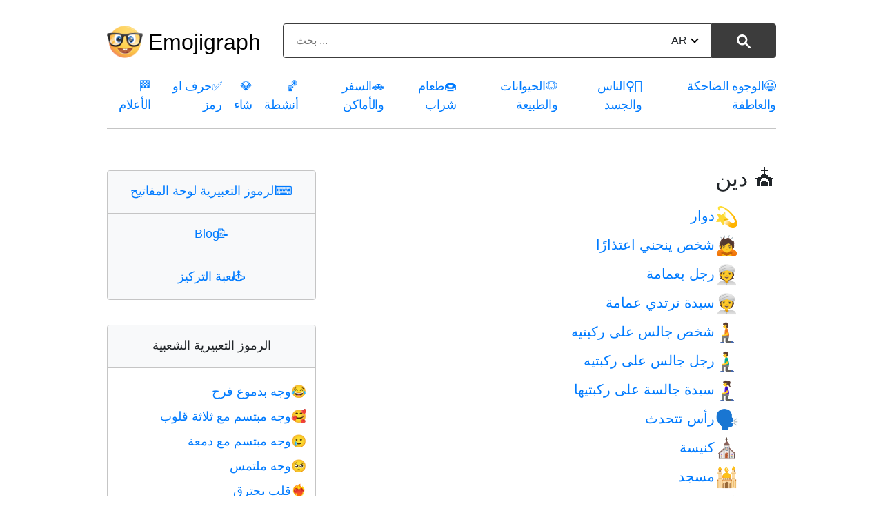

--- FILE ---
content_type: text/html; charset=utf-8
request_url: https://emojigraph.org/ar/theme/religion/
body_size: 11001
content:
<!DOCTYPE html>




<html lang="ar">
<head>
    <meta charset="utf-8">

<meta name="robots" content="max-snippet:-1, max-image-preview:large, max-video-preview:-1" >

<meta name="viewport" content="width=device-width, initial-scale=1, minimum-scale=1">

<link rel="icon" type="image/png" href="/static/img/favicon.c290e7f0ec52.ico">
<link rel="apple-touch-icon" sizes="180x180" type="image/png" href="/static/img/apple-touch-icon-180x180.deed3f8c66f7.png">
<link rel="preload" href="/static/css/style.0b0acc10ed26.css" as="style" onload="this.onload=null;this.rel='stylesheet'">
<noscript><link href="/static/css/style.0b0acc10ed26.css"type="text/css" rel="stylesheet"></noscript>
    <link rel="preconnect dns-prefetch" href="https://www.googletagmanager.com" crossorigin="anonymous">
<link rel="preconnect dns-prefetch" href="https://pagead2.googlesyndication.com" crossorigin="anonymous">

<!-- Google tag (gtag.js) -->
<script async src="https://www.googletagmanager.com/gtag/js?id=G-HYEM372ZDH"></script>
<script>
  window.dataLayer = window.dataLayer || [];
  function gtag(){dataLayer.push(arguments);}
  gtag('js', new Date());

  gtag('config', 'G-HYEM372ZDH');
</script>


<script async src="https://pagead2.googlesyndication.com/pagead/js/adsbygoogle.js?client=ca-pub-7971670827215193"
     crossorigin="anonymous"></script>


    <title>⛪️ دين - موضوع تعبيري جمع</title>
    <meta name="description" content="قائمة ذات Emojis على ⛪️ دين نسخ ولصق."/>

    <link rel="canonical" href="https://emojigraph.org/ar/theme/religion/" />


    


    <meta itemprop="name" content="⛪️ دين - موضوع تعبيري جمع">

    <meta itemprop="description" content="قائمة ذات Emojis على ⛪️ دين نسخ ولصق."/>

    <meta name="twitter:card" content="summary_large_image">
    <meta name="twitter:title" content="⛪️ دين - موضوع تعبيري جمع">

    <meta name="twitter:description" content="قائمة ذات Emojis على ⛪️ دين نسخ ولصق."/>

    <meta name="twitter:site" content="@emojigraph">
    <meta name="twitter:creator" content="@osxisl">

    <meta property="og:title" content="⛪️ دين - موضوع تعبيري جمع">

    <meta property="og:description" content="قائمة ذات Emojis على ⛪️ دين نسخ ولصق."/>

    <meta property="og:url" content="https://emojigraph.org/ar/theme/religion/">
    <meta property="og:site_name" content="Emojigraph.org">
    <meta property="og:type" content="website">

    
        
        <link rel="alternate" hreflang="x-default" href="https://emojigraph.org/theme/religion/" />
        
    

    
        
            <link rel="alternate" hreflang="en" href="https://emojigraph.org/theme/religion/" />
        
            <link rel="alternate" hreflang="ar" href="https://emojigraph.org/ar/theme/religion/" />
        
            <link rel="alternate" hreflang="da" href="https://emojigraph.org/da/theme/religion/" />
        
            <link rel="alternate" hreflang="de" href="https://emojigraph.org/de/theme/religion/" />
        
            <link rel="alternate" hreflang="el" href="https://emojigraph.org/el/theme/religion/" />
        
            <link rel="alternate" hreflang="es" href="https://emojigraph.org/es/theme/religion/" />
        
            <link rel="alternate" hreflang="fr" href="https://emojigraph.org/fr/theme/religion/" />
        
            <link rel="alternate" hreflang="he" href="https://emojigraph.org/he/theme/religion/" />
        
            <link rel="alternate" hreflang="hi" href="https://emojigraph.org/hi/theme/religion/" />
        
            <link rel="alternate" hreflang="id" href="https://emojigraph.org/id/theme/religion/" />
        
            <link rel="alternate" hreflang="it" href="https://emojigraph.org/it/theme/religion/" />
        
            <link rel="alternate" hreflang="ja" href="https://emojigraph.org/ja/theme/religion/" />
        
            <link rel="alternate" hreflang="ko" href="https://emojigraph.org/ko/theme/religion/" />
        
            <link rel="alternate" hreflang="ms" href="https://emojigraph.org/ms/theme/religion/" />
        
            <link rel="alternate" hreflang="nb" href="https://emojigraph.org/nb/theme/religion/" />
        
            <link rel="alternate" hreflang="nl" href="https://emojigraph.org/nl/theme/religion/" />
        
            <link rel="alternate" hreflang="pl" href="https://emojigraph.org/pl/theme/religion/" />
        
            <link rel="alternate" hreflang="pt" href="https://emojigraph.org/pt/theme/religion/" />
        
            <link rel="alternate" hreflang="ru" href="https://emojigraph.org/ru/theme/religion/" />
        
            <link rel="alternate" hreflang="sv" href="https://emojigraph.org/sv/theme/religion/" />
        
            <link rel="alternate" hreflang="tr" href="https://emojigraph.org/tr/theme/religion/" />
        
            <link rel="alternate" hreflang="uk" href="https://emojigraph.org/uk/theme/religion/" />
        
            <link rel="alternate" hreflang="vi" href="https://emojigraph.org/vi/theme/religion/" />
        
            <link rel="alternate" hreflang="zh-hans" href="https://emojigraph.org/zh-hans/theme/religion/" />
        
    
</head>
<body class="themerum">

    
<style>:root {--breakpoint-xs: 0;--breakpoint-sm: 576px;--breakpoint-md: 768px;--breakpoint-lg: 992px;--breakpoint-xl: 1200px;--font-family-sans-serif: -apple-system,BlinkMacSystemFont,"Segoe UI",Roboto,"Helvetica Neue",Arial,sans-serif,"Apple Color Emoji","Segoe UI Emoji","Segoe UI Symbol";--font-family-monospace: SFMono-Regular,Menlo,Monaco,Consolas,"Liberation Mono","Courier New",monospace;}*,::after,::before {box-sizing: border-box;}html {font-family: sans-serif;line-height: 1.15;-webkit-text-size-adjust: 100%;-ms-text-size-adjust: 100%;-ms-overflow-style: scrollbar;-webkit-tap-highlight-color: transparent;}article,footer,header,main,nav,section {display: block;}body {margin: 0;font-size: 1rem;font-weight: 400;line-height: 1.5;color: #212529;text-align: left;background-color: #fff;}body, div, ul, li, h1, h2, h3, form, input, textarea, p, td, button {font-family: "Helvetica Neue",Arial,sans-serif, "Apple Color Emoji","twemoji mozilla", BlinkMacSystemFont,"Segoe UI",Roboto,"Segoe UI Emoji","Segoe UI Symbol";}h1,h2,h3 {margin-top: 0;margin-bottom: .5rem;}p,ul {margin-top: 0;margin-bottom: 1rem;}a {color: #007bff;text-decoration: none;background-color: transparent;-webkit-text-decoration-skip: objects;}img {vertical-align: middle;border-style: none;}label {display: inline-block;margin-bottom: .5rem;}button {border-radius: 0;}button,input,select,textarea {margin: 0;font-family: inherit;font-size: inherit;line-height: inherit;}button,input {overflow: visible;}button,select {text-transform: none;}[type=reset],[type=submit],button,html [type=button] {-webkit-appearance: button;}.h1,.h2,.h3,h1,h2,h3 {margin-bottom: .5rem;font-family: inherit;font-weight: 500;line-height: 1.2;color: inherit;}.h1,h1 {font-size: 2.5rem;}.h2,h2 {font-size: 2rem;}.container {width: 100%;padding-right: 15px;padding-left: 15px;margin-right: auto;margin-left: auto;}@media (min-width:576px) {.container {max-width: 540px;}}@media (min-width:768px) {.container {max-width: 720px;}}@media (min-width:992px) {.container {max-width: 960px;}}@media (min-width:1200px) {.container {max-width: 1140px;}}.row {display: -webkit-box;display: -ms-flexbox;display: flex;-ms-flex-wrap: wrap;flex-wrap: wrap;margin-right: -15px;margin-left: -15px;width: -moz-available;}.col-6, .col-11, .col-12, .col-sm-5, .col-lg-4, .col-lg-8, .col-lg-12 {position: relative;width: 100%;min-height: 1px;padding-right: 15px;padding-left: 15px;}.col-11 {-webkit-box-flex: 0;-ms-flex: 0 0 91.666667%;flex: 0 0 91.666667%;max-width: 91.666667%;}.col-12 {-webkit-box-flex: 0;-ms-flex: 0 0 100%;flex: 0 0 100%;max-width: 100%;}@media (min-width:576px) {.col-sm-5 {-webkit-box-flex: 0;-ms-flex: 0 0 41.666667%;flex: 0 0 41.666667%;max-width: 41.666667%;}}.btn {display: inline-block;font-weight: 400;text-align: center;white-space: nowrap;vertical-align: middle;-webkit-user-select: none;-moz-user-select: none;-ms-user-select: none;user-select: none;border: 1px solid transparent;padding: .375rem .75rem;font-size: 1rem;line-height: 1.5;border-radius: .25rem;transition: color .15s ease-in-out,background-color .15s ease-in-out,border-color .15s ease-in-out,box-shadow .15s ease-in-out;}.btn:not(:disabled):not(.disabled) {cursor: pointer;}.input-group {position: relative;display: -webkit-box;display: -ms-flexbox;display: flex;-ms-flex-wrap: wrap;flex-wrap: wrap;-webkit-box-align: stretch;-ms-flex-align: stretch;align-items: stretch;width: 100%;}.input-group-append {display: -webkit-box;display: -ms-flexbox;display: flex;}.input-group-append .btn {position: relative;z-index: 2;}.input-group-append .btn+.btn {margin-left: -1px;}.input-group-append {margin-left: -1px;}.input-group>.input-group-append:last-child>.btn:not(:last-child):not(.dropdown-toggle),.input-group>.input-group-append:not(:last-child)>.btn {border-top-right-radius: 0;border-bottom-right-radius: 0;}.input-group>.input-group-append>.btn {border-top-left-radius: 0;border-bottom-left-radius: 0;}.mb-3 {margin-bottom: 1rem!important;}.text-center {text-align: center!important;}html {box-sizing: border-box;}*, *::before, *::after {box-sizing: inherit;}@media (min-width: 992px) {.col-lg-4 {-webkit-box-flex: 0;-ms-flex: 0 0 33.333333%;flex: 0 0 33.333333%;max-width: 33.333333%;}.col-lg-8 {-webkit-box-flex: 0;-ms-flex: 0 0 66.666667%;flex: 0 0 66.666667%;max-width: 66.666667%;}.col-lg-12 {-webkit-box-flex: 0;-ms-flex: 0 0 100%;flex: 0 0 100%;max-width: 100%;}}.emoji {font-family: apple color emoji,segoe ui emoji,noto color emoji,android emoji,emojisymbols,emojione mozilla,twemoji mozilla,segoe ui symbol;}span.emoji {padding-right: 0.2em;}span.emoji_widet {margin-left: -0.5em;}span.emoji_categories {padding-right: 0px;}.header__input {background: #ffffff;border: 1px solid #3c3c3c;box-sizing: border-box;box-shadow: 0px 0px 0px #3366cc;border-radius: 4px 0px 0px 4px;width: calc(100% - 99px);height: 50px;padding: 13px 18px;}.header__button {height: 100%;width: 94px;background: #3c3c3c;border: 1px solid #3c3c3c;box-sizing: border-box;border-radius: 0px 4px 4px 0px !important;}.header__button img {height: 20px;}i {border: solid black;border-width: 0 2px 2px 0;display: inline-block;padding: 3px;}.down {transform: rotate(45deg);-webkit-transform: rotate(45deg);margin-bottom: 3px;margin-left: 7px;}.div__input {height: 50px;width: 571px;position: relative;display: inline-block;}.change__language {position: absolute;top: 13px;right: 113px;}.select__searchLanguage {position: absolute;right: -14px;opacity: 0;width: 63px;}.header__div__form {margin: 0 auto;padding: 0;}.light__search__button {display: inline-block;}.dark__search__button {display: none;}.hide__arrow {width: 40px;}.first__block {border: 1px solid #c5c5c5;box-sizing: border-box;border-radius: 4px 4px 4px 4px;padding: 0;max-width: 500px;margin: 36px auto 0;}.first__block__header {background: #f8f9fa;border-bottom: 1px solid #c5c5c5;height: 62px;padding-top: 21px;border-radius: 4px 4px 0px 0px;font-size: 28px;line-height: 16px;}.first__block__header:last-child {border-bottom: none;border-radius: 0px 0px 4px 4px;}.first__block__content ul {list-style: none;font-size: 18px;margin-top: 20px;padding: 0 10px 0 20px;}.first__block__content ul li {margin-bottom: 8px;}.c__menu {padding: 20px 0 0 0;width: 100%;}.c__menu__divh1 {float: left;width: 250px;margin-top: 15px;display: flex;align-items: center;}.c__menu__divform {float: left;margin-top: 14px;width: calc(100% - 250px);}.c__div__input {width: 100%;}.c__menu__list {width: 100%;float: inherit;padding-top: 12px;letter-spacing: -0.3px;}.c__menu__list ul {width: 100%;list-style: none;padding: 0;font-size: 15px;display: flex;justify-content: space-between;border-bottom: 1px solid #c5c5c5;padding-bottom: 20px;}html:lang(en) .c__menu__list ul{font-size: 14px;}html:lang(ru) .c__menu__list ul, html:lang(uk) .c__menu__list ul, html:lang(el) .c__menu__list ul, html:lang(fr) .c__menu__list ul, html:lang(nl) .c__menu__list ul, html:lang(pt) .c__menu__list ul, html:lang(tr) .c__menu__list ul{font-size: 14px;}html:lang(es) .c__menu__list ul, html:lang(vi) .c__menu__list ul{font-size: 13px;}html:lang(ar) .c__menu__list ul, html:lang(he) .c__menu__list ul, html:lang(hi) .c__menu__list ul, html:lang(ko) .c__menu__list ul, html:lang(zh-hans) .c__menu__list ul{font-size: 18px;}html:lang(ja) .c__menu__list ul{font-size: 17px;}html:lang(ar) .c__menu__list,html:lang(he) .c__menu__list {direction: rtl;text-align: right;}html:lang(ar) #category__first > div > div {direction: rtl;}html:lang(he) #category__first > div > div {direction: rtl;}html:lang(ar) #category__first > div > div {text-align: right;}html:lang(he) #category__first > div > div {text-align: right;}html:lang(ar,he) #category__first > div > div {padding-right: 0px;}html:lang(he) #category__first > div > div {padding-right: 0px;}html:lang(ar) col-12.col-lg-4.category__div__right, html:lang(he) col-12.col-lg-4.category__div__right{text-align: right;}.c__menu__list ul li {float: left;}.c__first__h2 {margin-top: 29px;font-size: 32px;}.category__emoji {margin-right: 14px;text-decoration: none;display: inline-block;vertical-align: middle;font-family: apple color emoji,segoe ui emoji,noto color emoji,android emoji,emojisymbols,emojione mozilla,twemoji mozilla,segoe ui symbol;}.category__div__right {padding-bottom: 40px;}.h1_menu__mobile {display: none;}.h1_menu__pc {display: block;text-decoration: none;font-size: 32px;padding-left: 8px;margin: 0;}.h1_menu__pc a {color: black;}.container {max-width: 1000px;}.input-group-append {float: right;height: 100%;margin-left: -5px;}.c__first__div h2 {padding-left: 40px;font-size: 24px;}.c__first__div ul {list-style: none;padding-left: 0;}.c__first__div ul li {font-size: 18px;}.c__first__div ul li:last-child {margin-bottom: 2em;}.c__first__div a {font-size: 20px;}.c__first__div .category__emoji {font-size: 28px;}h1 {font-size: 28px;}h2 {font-size: 22px;}p {font-size: 18px;}div.col-12.col-lg-8 {padding-bottom: 48px;}.menu__navigarion {float: right;margin-top: 10px;display: none;}#menuToggle {display: block;position: relative;z-index: 1;-webkit-user-select: none;user-select: none;}#menuToggle input {display: block;width: 40px;height: 32px;position: absolute;top: -7px;left: -5px;cursor: pointer;opacity: 0;z-index: 2;-webkit-touch-callout: none;}#menuToggle span {display: block;width: 40px;height: 4px;margin-bottom: 8px;position: relative;background: #000;border-radius: 3px;z-index: 1;transform-origin: 4px 0px;transition: transform 0.5s cubic-bezier(0.77, 0.2, 0.05, 1), background 0.5s cubic-bezier(0.77, 0.2, 0.05, 1), opacity 0.55s ease;}#menuToggle span:nth-last-child(2) {transform-origin: 0% 100%;}#menuToggle input:checked ~ span {opacity: 1;transform: rotate(45deg) translate(0px, 0px);background: #232323;}#menuToggle input:checked ~ span:nth-last-child(3) {opacity: 0;transform: rotate(0deg) scale(0.2, 0.2);}#menuToggle input:checked ~ span:nth-last-child(2) {transform: rotate(-42deg) translate(0, 0px);}#menuToggle input:checked ~ ul {transform: none;}.post_richtext p, ul {font-size: 20px;margin-bottom: 1.5rem;}@media (prefers-color-scheme: dark) {body {color: #eee;background: #171717;}.h1_menu__pc a {color: #eee;}.c__header {background: #171717 !important;}.first__block {border: 1px solid #686868;}.first__block__header {background: #262626;color: #eee;border-bottom: 1px solid #686868;}.header__button {color: #eee;background: #eee;border: 1px solid #eee;}.header__input {background: #171717;border: 1px solid #eee;}i {border: solid #eee;border-width: 0 2px 2px 0;}.header__form input::placeholder {color: #b5b5b5;}.header__form input {color: #eee;}a {color: #89c7ff;}.light__search__button {display: none;}.dark__search__button {display: inline-block;}@media (max-width: 991px) {.c__header {background: #393939 !important;}#menuToggle span {background: #fff;}#menuToggle input:checked ~ span {background: #fff;}.c__menu__list {background: #0b0b0b !important;}}}@media all and (max-width: 1199px) {.c__menu__list ul {font-size: 15px;}}@media all and (max-width: 1056px) {.container {max-width: 932px;}}@media all and (max-width: 991px) {span.emoji_categories {margin-right: 4px;}.first__block {max-width: 341px;margin-top: 43px;}.div__input {width: 340px;}.header__button {width: 60px;}.change__language {right: 79px;}.header__input {width: calc(100% - 65px);}.first__block__content ul {padding: 0 10px 0 20px;}div.col-12.col-lg-8 {padding-bottom: 0px;}.c__menu {padding-top: 0;}.h1_menu {margin-bottom: 0;}.c__header {background: #e6e8e9;}.c__menu__list {background: #f8f9fa;border: none;letter-spacing: 0px;}.c__header__form {float: left;}.c__menu__list {padding-left: 15px;}.c__menu__list ul {display: grid;margin: 0;padding-bottom: 0px;}.c__menu__list ul li {margin-bottom: 10px;}.c__header__form {width: calc(100% - 60px);}.c__div__input {width: 100%;}.c__first__block {max-width: 100%;}.menu__navigarion {display: block;}.c__menu__list ul {border-bottom: none;}.container {max-width: 720px;}.c__menu__list ul {font-size: 24px;}.m_second_menu {border-top: 1px solid #c5c5c5;padding-top: 12px !important;}html:lang(en) .c__menu__list ul {font-size: 24px;}html:lang(ru) .c__menu__list ul, html:lang(uk) .c__menu__list ul{font-size: 20px;}}@media all and (max-width: 767px) {.c__menu__divh1 {width: 80px;}.h1_menu__mobile {display: block;}.h1_menu__pc {display: none;}.c__menu__divform {width: calc(100% - 80px);}.c__menu {padding: 0;}.c__div__input {width: 100% !important;height: 40px;margin: 0 auto;margin-top: 5px;}.change__language {top: 8px;}.c__menu__divh1 {height: 80px;}.container {max-width: 540px;}.header__input {height: 40px;}.img__menu__pc {display: none;}.c__menu__divh1 {margin-top: 0;}}@media all and (max-width: 576px) {.first__block__header {font-size: 24px;}.first__block__content ul {font-size: 20px;}.c__first__div .category__emoji {font-size: 24px;}.c__first__div a {font-size: 18px;}.div__input {width: 348px;}.c__menu__divh1 {width: 60px;height: 72px;}.c__menu__divform {margin-top: 10px;width: calc(100% - 60px);}.h1_menu__mobile img {width: 44px;}.c__div__input {width: 100% !important;}}@media all and (max-width: 380px) {.div__input {width: 100%;}}@media all and (max-width: 340px) {.change__language {right: 66px;}.header__input {padding: 13px 6px;width: calc(100% - 55px);}.c__header__form {width: calc(100% - 55px);}.first__block__content ul {font-size: 16px;}}</style>

<header class="c__header">
    <div class="container">
        <div class="row">
            <div class="col-12">
                <div class="c__menu">
                    <div class="c__menu__divh1 s__menu__divh1">
                        
                        
                        <img class="img__menu__pc" src="/static/img/logo.fa9e46678e09.png" width="52" height="52" alt="img" />
                        <p class="h1_menu h1_menu__pc"><a href="/ar/">Emojigraph</a></p>
                        <span class="h1_menu h1_menu__mobile">
                            <a href="/ar/"><img src="/static/img/logo.fa9e46678e09.png" width="44" height="44" alt="img" /></a>
                        </span>
                        
                    </div>
                    <div class="c__menu__divform">
                        
<form method="get" action="/ar/search/" name="search" data-simplesearch-form class="header__form text-center c__header__form">

  <div class="header__div__form">
    <div class="div__input c__div__input input-group mb-3 ">
      <input
      	name="q"
        class="search-input header__input c__header__input"
        type="text"
        required
        placeholder="بحث ..."

        
        value=""

        data-search-input="search/"
        />
        <input type="hidden" name="searchLang" value="ar" />

      <div class="input-group-append">
        <button
          class="search-submit header__button light__search__button btn btn-outline-secondarys"
          type="submit"
        >
        
          <img src="/static/img/search-icon.a52b9d433b28.svg" width="20" height="20" alt="⚲" /></button
        ><button
          class="search-submit header__button dark__search__button btn btn-outline-secondarys"
          type="submit"
        >
          <img src="/static/img/search-icon17DARK.a63ca5f1c508.svg" width="20" height="20" alt="⚲" />
        </button>
      </div>

      <div class="change__language">
         



 
<div class="hide__arrow">
	
		<label for="sitelang">AR<i class="down"></i></label>
	
	<select id="sitelang" class="select__searchLanguage" onchange="javascript:location.href = this.value;">
			
				
					
						
							<option value="/theme/religion/">English</option>
						
					
						
							<option value="/ar/theme/religion/"
							
							selected
							
							>العربيّة</option>
						
					
						
							<option value="/da/theme/religion/"
							
							>dansk</option>
						
					
						
							<option value="/de/theme/religion/"
							
							>Deutsch</option>
						
					
						
							<option value="/el/theme/religion/"
							
							>Ελληνικά</option>
						
					
						
							<option value="/es/theme/religion/"
							
							>español</option>
						
					
						
							<option value="/fr/theme/religion/"
							
							>français</option>
						
					
						
							<option value="/he/theme/religion/"
							
							>עברית</option>
						
					
						
							<option value="/hi/theme/religion/"
							
							>हिंदी</option>
						
					
						
							<option value="/id/theme/religion/"
							
							>Bahasa Indonesia</option>
						
					
						
							<option value="/it/theme/religion/"
							
							>italiano</option>
						
					
						
							<option value="/ja/theme/religion/"
							
							>日本語</option>
						
					
						
							<option value="/ko/theme/religion/"
							
							>한국어</option>
						
					
						
							<option value="/ms/theme/religion/"
							
							>Bahasa Melayu</option>
						
					
						
							<option value="/nb/theme/religion/"
							
							>norsk (bokmål)</option>
						
					
						
							<option value="/nl/theme/religion/"
							
							>Nederlands</option>
						
					
						
							<option value="/pl/theme/religion/"
							
							>polski</option>
						
					
						
							<option value="/pt/theme/religion/"
							
							>Português</option>
						
					
						
							<option value="/ru/theme/religion/"
							
							>Русский</option>
						
					
						
							<option value="/sv/theme/religion/"
							
							>svenska</option>
						
					
						
							<option value="/tr/theme/religion/"
							
							>Türkçe</option>
						
					
						
							<option value="/uk/theme/religion/"
							
							>Українська</option>
						
					
						
							<option value="/vi/theme/religion/"
							
							>Tiếng Việt</option>
						
					
						
							<option value="/zh-hans/theme/religion/"
							
							>简体中文</option>
						
					
				
			
</select>
</div>
      </div>
    </div>
  </div>
</form>
                        <nav role="navigation" class="menu__navigarion">
                            <div id="menuToggle">
                                <input type="checkbox" onclick="functionMenu()" aria-label="Mobile menu" />
                                <span></span>
                                <span></span>
                                <span></span>
                                <ul id="menu"></ul>
                            </div>
                        </nav>
                    </div>
                </div>
            </div>
        </div>
    </div>
    <style>@media all and (max-width: 991px) {#mobile__menu {display: none;}}</style>
    <div id="mobile__menu" class="c__menu__list">
        <div class="container">
            <div class="row">
                <div class="col-12">
                    <ul>
                        
                          
                            
                        <li>
                            <a href="/ar/smileys-emotion/"><span class="emoji_categories">😃</span>الوجوه الضاحكة والعاطفة</a>
                        </li>
                            
                          
                            
                        <li>
                            <a href="/ar/people-body/"><span class="emoji_categories">🤦‍♀️</span>الناس والجسد</a>
                        </li>
                            
                          
                            
                        <li>
                            <a href="/ar/animals-nature/"><span class="emoji_categories">🐶</span>الحيوانات والطبيعة</a>
                        </li>
                            
                          
                            
                        <li>
                            <a href="/ar/food-drink/"><span class="emoji_categories">🍩</span>طعام شراب</a>
                        </li>
                            
                          
                            
                        <li>
                            <a href="/ar/travel-places/"><span class="emoji_categories">🚗</span>السفر والأماكن</a>
                        </li>
                            
                          
                            
                        <li>
                            <a href="/ar/activities/"><span class="emoji_categories">🏀</span>أنشطة</a>
                        </li>
                            
                          
                            
                        <li>
                            <a href="/ar/objects/"><span class="emoji_categories">💎</span>شاء</a>
                        </li>
                            
                          
                            
                        <li>
                            <a href="/ar/symbols/"><span class="emoji_categories">✅</span>حرف او رمز</a>
                        </li>
                            
                          
                            
                        <li>
                            <a href="/ar/flags/"><span class="emoji_categories">🏁</span>الأعلام</a>
                        </li>
                            
                          
                            
                          
                        
                    </ul>
                    <div id="m_secondary_menu" class="c__menu__list" style="display: none;">
                        <ul class="m_second_menu">
                            <li>
                                <a href="/ar/copy-keyboard/"><span class="emoji_widet">⌨️ </span>الرموز التعبيرية لوحة المفاتيح</a>
                            </li>
                            <li>
                                <a href="/ar/concentration-game/"><span class="emoji_widet">🕹️ </span>لعبة التركيز</a>
                            </li>
                            <li>
                                <a href="/blog/"><span class="emoji_widet">📝 </span>Blog</a>
                            </li>
                        </ul>
                    </div>
                </div>
            </div>
        </div>
    </div>
</header>

<section id="category__first">
    <div class="container">
        <div class="row">
            <div class="col-12 col-lg-8 ">
                <h1 class="c__first__h2">⛪️ دين</h1>
                <p>
                    
                </p>
                <div class="c__first__div">
                    <ul>
                        

                            
                                <li>
                                    <a href="/ar/dizzy/"><span class="category__emoji">💫</span>دوار</a>
                                </li>
                            
                                <li>
                                    <a href="/ar/person-bowing/"><span class="category__emoji">🙇</span>شخص ينحني اعتذارًا</a>
                                </li>
                            
                                <li>
                                    <a href="/ar/person-wearing-turban/"><span class="category__emoji">👳</span>رجل بعمامة</a>
                                </li>
                            
                                <li>
                                    <a href="/ar/woman-wearing-turban/"><span class="category__emoji">👳‍♀️</span>سيدة ترتدي عمامة</a>
                                </li>
                            
                                <li>
                                    <a href="/ar/person-kneeling/"><span class="category__emoji">🧎</span>شخص جالس على ركبتيه</a>
                                </li>
                            
                                <li>
                                    <a href="/ar/man-kneeling/"><span class="category__emoji">🧎‍♂️</span>رجل جالس على ركبتيه</a>
                                </li>
                            
                                <li>
                                    <a href="/ar/woman-kneeling/"><span class="category__emoji">🧎‍♀️</span>سيدة جالسة على ركبتيها</a>
                                </li>
                            
                                <li>
                                    <a href="/ar/speaking-head/"><span class="category__emoji">🗣️</span>رأس تتحدث</a>
                                </li>
                            
                                <li>
                                    <a href="/ar/church/"><span class="category__emoji">⛪</span>كنيسة</a>
                                </li>
                            
                                <li>
                                    <a href="/ar/mosque/"><span class="category__emoji">🕌</span>مسجد</a>
                                </li>
                            
                                <li>
                                    <a href="/ar/synagogue/"><span class="category__emoji">🕍</span>معبد يهودي</a>
                                </li>
                            
                                <li>
                                    <a href="/ar/glowing-star/"><span class="category__emoji">🌟</span>نجم ساطع</a>
                                </li>
                            
                                <li>
                                    <a href="/ar/fireworks/"><span class="category__emoji">🎆</span>ألعاب نارية</a>
                                </li>
                            
                                <li>
                                    <a href="/ar/sparkles/"><span class="category__emoji">✨</span>ومضات</a>
                                </li>
                            
                                <li>
                                    <a href="/ar/bell/"><span class="category__emoji">🔔</span>جرس</a>
                                </li>
                            
                                <li>
                                    <a href="/ar/candle/"><span class="category__emoji">🕯️</span>شمعة</a>
                                </li>
                            
                                <li>
                                    <a href="/ar/calendar/"><span class="category__emoji">📅</span>تقويم</a>
                                </li>
                            
                                <li>
                                    <a href="/ar/place-of-worship/"><span class="category__emoji">🛐</span>مكان عبادة</a>
                                </li>
                            
                                <li>
                                    <a href="/ar/atom-symbol/"><span class="category__emoji">⚛️</span>نووي</a>
                                </li>
                            
                                <li>
                                    <a href="/ar/om/"><span class="category__emoji">🕉️</span>دين هندوسي</a>
                                </li>
                            
                                <li>
                                    <a href="/ar/star-of-david/"><span class="category__emoji">✡️</span>نجمة داوود</a>
                                </li>
                            
                                <li>
                                    <a href="/ar/wheel-of-dharma/"><span class="category__emoji">☸️</span>عجلة دارما</a>
                                </li>
                            
                                <li>
                                    <a href="/ar/yin-yang/"><span class="category__emoji">☯️</span>نصفان متكاملان</a>
                                </li>
                            
                                <li>
                                    <a href="/ar/latin-cross/"><span class="category__emoji">✝️</span>صليب لاتيني</a>
                                </li>
                            
                                <li>
                                    <a href="/ar/orthodox-cross/"><span class="category__emoji">☦️</span>صليب أرثوزوكس</a>
                                </li>
                            
                                <li>
                                    <a href="/ar/star-and-crescent/"><span class="category__emoji">☪️</span>هلال ونجمة</a>
                                </li>
                            
                                <li>
                                    <a href="/ar/peace-symbol/"><span class="category__emoji">☮️</span>رمز سلام</a>
                                </li>
                            
                                <li>
                                    <a href="/ar/menorah/"><span class="category__emoji">🕎</span>شمعدان شعار اليهودية</a>
                                </li>
                            
                                <li>
                                    <a href="/ar/dotted-six-pointed-star/"><span class="category__emoji">🔯</span>نجمة سداسية</a>
                                </li>
                            
                        
                    </ul>
                </div>
            </div>
            
<div class="col-12 col-lg-4 category__div__right">
    <div class="first__block col-11 col-sm-5  col-lg-12 c__first__block">
        <div class="first__block__header ">
            <p class="text-center ">
                <a href="/ar/copy-keyboard/"><span class="emoji_widet">⌨️ </span>الرموز التعبيرية لوحة المفاتيح</a>
            </p>
        </div>
        <div class="first__block__header ">
            <p class="text-center ">
                <a href="/blog/"><span class="emoji_widet">📝 </span>Blog</a>
            </p>
        </div>
        <div class="first__block__header ">
            <p class="text-center ">
                <a href="/ar/concentration-game/"><span class="emoji_widet">🕹️ </span>لعبة التركيز</a>
            </p>
        </div>
    </div>
    
    <div class="first__block col-11 col-sm-5  col-lg-12 c__first__block">
        <div class="first__block__header ">
            <p class="text-center ">الرموز التعبيرية الشعبية</p>
        </div>
        
<div class="first__block__content">
    <ul>
    	
        	
	                <li>
	                    <a href="/ar/face-with-tears-of-joy/"><span class="emoji">😂</span>وجه بدموع فرح</a>
	                </li>
	        
	                <li>
	                    <a href="/ar/smiling-face-with-hearts/"><span class="emoji">🥰</span>وجه مبتسم مع ثلاثة قلوب</a>
	                </li>
	        
	                <li>
	                    <a href="/ar/smiling-face-with-tear/"><span class="emoji">🥲</span>وجه مبتسم مع دمعة</a>
	                </li>
	        
	                <li>
	                    <a href="/ar/pleading-face/"><span class="emoji">🥺</span>وجه ملتمس</a>
	                </li>
	        
	                <li>
	                    <a href="/ar/heart-on-fire/"><span class="emoji">❤️‍🔥</span>قلب يحترق</a>
	                </li>
	        
	                <li>
	                    <a href="/ar/red-heart/"><span class="emoji">❤️</span>قلب أحمر</a>
	                </li>
	        
	                <li>
	                    <a href="/ar/thumbs-up/"><span class="emoji">👍</span>قبول</a>
	                </li>
	        
	                <li>
	                    <a href="/ar/fire/"><span class="emoji">🔥</span>حريق</a>
	                </li>
	        
	                <li>
	                    <a href="/ar/flag-ukraine/"><span class="emoji">🇺🇦</span>علم: أوكرانيا</a>
	                </li>
	        
	    
    </ul>
</div>
    </div>
    <div class="first__block col-11 col-sm-5  col-lg-12 c__first__block">
        <div class="first__block__header ">
            <p class="text-center ">
                <a href="/ar/theme/"><span class="emoji_widet">🎉 </span>موضوع</a>
            </p>
        </div>
        
<div class="first__block__content">
    <ul>
        
		    
		        <li>
		            <a href="/ar/theme/black-lives-matter/"><span class="category__emoji">✊🏿</span>Black Lives Matter</a>
		        </li>
	        
		        <li>
		            <a href="/ar/theme/gta/"><span class="category__emoji">🏃</span>Gta</a>
		        </li>
	        
		        <li>
		            <a href="/ar/theme/420/"><span class="category__emoji">🌿</span>أربعة وعشرون / 420</a>
		        </li>
	        
		        <li>
		            <a href="/ar/theme/friends-sitcom/"><span class="category__emoji">😄</span>اصحاب</a>
		        </li>
	        
		        <li>
		            <a href="/ar/theme/olympics/"><span class="category__emoji">🏊</span>الألعاب الأولمبية</a>
		        </li>
	        
		        <li>
		            <a href="/ar/theme/winter-olympics/"><span class="category__emoji">🎿</span>الألعاب الأولمبية الشتوية</a>
		        </li>
	        
		        <li>
		            <a href="/ar/theme/history/"><span class="category__emoji">📖</span>التاريخ</a>
		        </li>
	        
		        <li>
		            <a href="/ar/theme/motivation/"><span class="category__emoji">💪</span>التحفيز</a>
		        </li>
	        
		        <li>
		            <a href="/ar/theme/black-friday/"><span class="category__emoji">🛍</span>الجمعة السوداء</a>
		        </li>
	        
		        <li>
		            <a href="/ar/theme/sex/"><span class="category__emoji">💏</span>الجنس</a>
		        </li>
	        
		        <li>
		            <a href="/ar/theme/math/"><span class="category__emoji">➗</span>الرياضيات</a>
		        </li>
	        
		        <li>
		            <a href="/ar/theme/wedding-marriage/"><span class="category__emoji">👰</span>الزواج الزفاف</a>
		        </li>
	        
		        <li>
		            <a href="/ar/theme/health/"><span class="category__emoji">💊</span>الصحة</a>
		        </li>
	        
		        <li>
		            <a href="/ar/theme/summer/"><span class="category__emoji">☀️</span>الصيف</a>
		        </li>
	        
		        <li>
		            <a href="/ar/theme/chinese-new-year/"><span class="category__emoji">🐉</span>العام الصيني الجديد</a>
		        </li>
	        
		        <li>
		            <a href="/ar/theme/working-from-home/"><span class="category__emoji">🏡</span>العمل من المنزل</a>
		        </li>
	        
		        <li>
		            <a href="/ar/theme/space/"><span class="category__emoji">👽</span>الفراغ</a>
		        </li>
	        
		        <li>
		            <a href="/ar/theme/physics/"><span class="category__emoji">🌠</span>الفيزياء</a>
		        </li>
	        
		        <li>
		            <a href="/ar/theme/law/"><span class="category__emoji">📜</span>القانون</a>
		        </li>
	        
		        <li>
		            <a href="/ar/theme/international-internet-free-day/"><span class="category__emoji">📩</span>اليوم الدولي بدون إنترنت</a>
		        </li>
	        
		        <li>
		            <a href="/ar/theme/world-day-of-sobriety-and-alcohol-control/"><span class="category__emoji">🥤</span>اليوم العالمي للرصانة ومكافحة الكحول</a>
		        </li>
	        
		        <li>
		            <a href="/ar/theme/world-emoji-day/"><span class="category__emoji">🌎</span>اليوم العالمي للرموز التعبيرية</a>
		        </li>
	        
		        <li>
		            <a href="/ar/theme/meditation/"><span class="category__emoji">🧘</span>تأمل</a>
		        </li>
	        
		        <li>
		            <a href="/ar/theme/graduation/"><span class="category__emoji">🎓</span>تخرج</a>
		        </li>
	        
		        <li>
		            <a href="/ar/theme/guy-fawkes/"><span class="category__emoji">🔥</span>جاي فوكس</a>
		        </li>
	        
		        <li>
		            <a href="/ar/theme/geography/"><span class="category__emoji">🗺</span>جغرافية</a>
		        </li>
	        
		        <li>
		            <a href="/ar/theme/james-bond/"><span class="category__emoji">🤵</span>جيمس بوند</a>
		        </li>
	        
		        <li>
		            <a href="/ar/theme/love/"><span class="category__emoji">❤️️</span>حب</a>
		        </li>
	        
		        <li>
		            <a href="/ar/theme/star-wars/"><span class="category__emoji">🌌</span>حرب النجوم</a>
		        </li>
	        
		        <li>
		            <a href="/ar/theme/party/"><span class="category__emoji">🎉</span>حفل</a>
		        </li>
	        
		        <li>
		            <a href="/ar/theme/fall-autumn/"><span class="category__emoji">🍂</span>خريف</a>
		        </li>
	        
		        <li>
		            <a href="/ar/theme/religion/"><span class="category__emoji">⛪️</span>دين</a>
		        </li>
	        
		        <li>
		            <a href="/ar/theme/diwali/"><span class="category__emoji">🕯</span>ديوالي</a>
		        </li>
	        
		        <li>
		            <a href="/ar/theme/spring/"><span class="category__emoji">🌱</span>ربيع</a>
		        </li>
	        
		        <li>
		            <a href="/ar/theme/ramadan/"><span class="category__emoji">☪️</span>رمضان</a>
		        </li>
	        
		        <li>
		            <a href="/ar/theme/racing/"><span class="category__emoji">🏎</span>سباق</a>
		        </li>
	        
		        <li>
		            <a href="/ar/theme/star-trek/"><span class="category__emoji">🖖</span>ستار تريك</a>
		        </li>
	        
		        <li>
		            <a href="/ar/theme/cars-movie/"><span class="category__emoji">🚗</span>سيارات</a>
		        </li>
	        
		        <li>
		            <a href="/ar/theme/cinco-de-mayo/"><span class="category__emoji">🇲🇽</span>سينكو دي مايو</a>
		        </li>
	        
		        <li>
		            <a href="/ar/theme/winter/"><span class="category__emoji">⛄</span>شتاء</a>
		        </li>
	        
		        <li>
		            <a href="/ar/theme/sherlock/"><span class="category__emoji">🕵️</span>شيرلوك</a>
		        </li>
	        
		        <li>
		            <a href="/ar/theme/weather/"><span class="category__emoji">🌧</span>طقس</a>
		        </li>
	        
		        <li>
		            <a href="/ar/theme/independence-day/"><span class="category__emoji">🇺🇸</span>عيد الاستقلال</a>
		        </li>
	        
		        <li>
		            <a href="/ar/theme/valentines-day/"><span class="category__emoji">💘</span>عيد الحب</a>
		        </li>
	        
		        <li>
		            <a href="/ar/theme/halloween/"><span class="category__emoji">🎃</span>عيد الرعب</a>
		        </li>
	        
		        <li>
		            <a href="/ar/theme/thanksgiving/"><span class="category__emoji">🦃</span>عيد الشكر</a>
		        </li>
	        
		        <li>
		            <a href="/ar/theme/easter/"><span class="category__emoji">🐰</span>عيد الفصح</a>
		        </li>
	        
		        <li>
		            <a href="/ar/theme/st-patricks-day/"><span class="category__emoji">☘️</span>عيد القديس باتريك</a>
		        </li>
	        
		        <li>
		            <a href="/ar/theme/birthday/"><span class="category__emoji">🎂</span>عيد الميلاد</a>
		        </li>
	        
		        <li>
		            <a href="/ar/theme/christmas/"><span class="category__emoji">🎅</span>عيد الميلاد : المسيحية</a>
		        </li>
	        
		        <li>
		            <a href="/ar/theme/queens-birthday/"><span class="category__emoji">👑</span>عيد ميلاد الملكة</a>
		        </li>
	        
		        <li>
		            <a href="/ar/theme/pride/"><span class="category__emoji">🏳️‍🌈</span>فخر \ مجتمع الميم</a>
		        </li>
	        
		        <li>
		            <a href="/ar/theme/philosophy/"><span class="category__emoji">📙</span>فلسفة</a>
		        </li>
	        
		        <li>
		            <a href="/ar/theme/coronavirus/"><span class="category__emoji">🦠</span>فيروس كورونا</a>
		        </li>
	        
		        <li>
		            <a href="/ar/theme/festivus/"><span class="category__emoji">💪</span>فيستيفوس</a>
		        </li>
	        
		        <li>
		            <a href="/ar/theme/movie/"><span class="category__emoji">🎬</span>فيلم</a>
		        </li>
	        
		        <li>
		            <a href="/ar/theme/emoji-movie/"><span class="category__emoji">🎥</span>فيلم Emoji</a>
		        </li>
	        
		        <li>
		            <a href="/ar/theme/hearts/"><span class="category__emoji">💕</span>قلوب</a>
		        </li>
	        
		        <li>
		            <a href="/ar/theme/super-bowl/"><span class="category__emoji">🏈</span>قوة</a>
		        </li>
	        
		        <li>
		            <a href="/ar/theme/world-cup/"><span class="category__emoji">⚽</span>كأس العالم</a>
		        </li>
	        
		        <li>
		            <a href="/ar/theme/casino/"><span class="category__emoji">🎰</span>كازينو</a>
		        </li>
	        
		        <li>
		            <a href="/ar/theme/april-fools-day/"><span class="category__emoji">🙆‍♂️</span>كذبة ابريل</a>
		        </li>
	        
		        <li>
		            <a href="/ar/theme/carnaval/"><span class="category__emoji">🇧🇷</span>كرنفال</a>
		        </li>
	        
		        <li>
		            <a href="/ar/theme/college/"><span class="category__emoji">🤓</span>كلية</a>
		        </li>
	        
		        <li>
		            <a href="/ar/theme/game-of-thrones/"><span class="category__emoji">❄️</span>لعبة العروش</a>
		        </li>
	        
		        <li>
		            <a href="/ar/theme/new-years-eve/"><span class="category__emoji">🎊</span>ليلة رأس السنة</a>
		        </li>
	        
		        <li>
		            <a href="/ar/theme/water/"><span class="category__emoji">💦</span>ماء</a>
		        </li>
	        
		        <li>
		            <a href="/ar/theme/biology/"><span class="category__emoji">🦁</span>مادة الاحياء</a>
		        </li>
	        
		        <li>
		            <a href="/ar/theme/minecraft/"><span class="category__emoji">🧱</span>ماين كرافت</a>
		        </li>
	        
		        <li>
		            <a href="/ar/theme/gay/"><span class="category__emoji">🌈</span>مثلي</a>
		        </li>
	        
		        <li>
		            <a href="/ar/theme/matrix/"><span class="category__emoji">🕴️</span>مصفوفة</a>
		        </li>
	        
		        <li>
		            <a href="/ar/theme/dragon-boat-festival/"><span class="category__emoji">🇨🇳</span>مهرجان قوارب التنين</a>
		        </li>
	        
		        <li>
		            <a href="/ar/theme/harry-potter/"><span class="category__emoji">🧙</span>هاري بوتر</a>
		        </li>
	        
		        <li>
		            <a href="/ar/theme/hanukkah/"><span class="category__emoji">🕎</span>هانوكا</a>
		        </li>
	        
		        <li>
		            <a href="/ar/theme/holi/"><span class="category__emoji">🕉</span>هولى</a>
		        </li>
	        
		        <li>
		            <a href="/ar/theme/fallout/"><span class="category__emoji">☢️</span>يسقط</a>
		        </li>
	        
		        <li>
		            <a href="/ar/theme/australia-day/"><span class="category__emoji">🇦🇺</span>يوم أستراليا</a>
		        </li>
	        
		        <li>
		            <a href="/ar/theme/mothers-day/"><span class="category__emoji">🤱</span>يوم الأم</a>
		        </li>
	        
		        <li>
		            <a href="/ar/theme/fathers-day/"><span class="category__emoji">👨</span>يوم الاب</a>
		        </li>
	        
		        <li>
		            <a href="/ar/theme/earth-day/"><span class="category__emoji">🗺️</span>يوم الارض</a>
		        </li>
	        
		        <li>
		            <a href="/ar/theme/bastille-day/"><span class="category__emoji">🇫🇷</span>يوم الباستيل</a>
		        </li>
	        
		        <li>
		            <a href="/ar/theme/bicycle-day/"><span class="category__emoji">🚴</span>يوم الدراجات</a>
		        </li>
	        
		        <li>
		            <a href="/ar/theme/international-mens-day/"><span class="category__emoji">👱</span>يوم الرجال العالمي</a>
		        </li>
	        
		        <li>
		            <a href="/ar/theme/labour-day/"><span class="category__emoji">⚒️</span>يوم العمل</a>
		        </li>
	        
		        <li>
		            <a href="/ar/theme/international-womens-day/"><span class="category__emoji">👩</span>يوم المرأة العالمي</a>
		        </li>
	        
		        <li>
		            <a href="/ar/theme/canada-day/"><span class="category__emoji">🇨🇦</span>يوم كندا</a>
		        </li>
	        
		        <li>
		            <a href="/ar/theme/columbus-day/"><span class="category__emoji">⛵️</span>يوم كولومبوس</a>
		        </li>
	        
		        <li>
		            <a href="/ar/theme/no-smoking-day/"><span class="category__emoji">🚬</span>يوم ممنوع التدخين</a>
		        </li>
	        
        
    </ul>
</div>
    </div>
</div>
        </div>
    </div>
</section>






<div class="footernav">
	<div class="container text-center">
		<h2 class="pt-3">المنصات:</h2>
		<div class="row pt-3 pb-3">
			
			<div class="col-4 mb-2">
				<a href="/ar/apple/">Apple</a>
			</div>
			
			<div class="col-4 mb-2">
				<a href="/ar/google/">Google</a>
			</div>
			
			<div class="col-4 mb-2">
				<a href="/ar/facebook/">Facebook</a>
			</div>
			
			<div class="col-4 mb-2">
				<a href="/ar/twitter/">Twitter</a>
			</div>
			
			<div class="col-4 mb-2">
				<a href="/ar/samsung/">Samsung</a>
			</div>
			
			<div class="col-4 mb-2">
				<a href="/ar/microsoft/">Microsoft</a>
			</div>
			
			<div class="col-4 mb-2">
				<a href="/ar/whatsapp/">Whatsapp</a>
			</div>
			
			<div class="col-4 mb-2">
				<a href="/ar/messenger/">Messenger</a>
			</div>
			
			<div class="col-4 mb-2">
				<a href="/ar/joypixels/">Joypixels</a>
			</div>
			
			<div class="col-4 mb-2">
				<a href="/ar/openmoji/">Openmoji</a>
			</div>
			
			<div class="col-4 mb-2">
				<a href="/ar/emojidex/">Emojidex</a>
			</div>
			
			<div class="col-4 mb-2">
				<a href="/ar/htc/">Htc</a>
			</div>
			
			<div class="col-4 mb-2">
				<a href="/ar/lg/">Lg</a>
			</div>
			
			<div class="col-4 mb-2">
				<a href="/ar/mozilla/">Mozilla</a>
			</div>
			
			<div class="col-4 mb-2">
				<a href="/ar/softbank/">Softbank</a>
			</div>
			
			<div class="col-4 mb-2">
				<a href="/ar/au-kddi/">Au-Kddi</a>
			</div>
			
			<div class="col-4 mb-2">
				<a href="/ar/docomo/">Docomo</a>
			</div>
			
			<div class="col-4 mb-2">
				<a href="/ar/emojigraph/">Emojigraph</a>
			</div>
			
			<div class="col-4 mb-2">
				<a href="/ar/emojipedia/">Emojipedia</a>
			</div>
			
		</div>
	</div>
	<div class="container text-center">
		<h2 class="pt-3">إصدارات الرموز التعبيرية:</h2>
		<div class="row pt-3 pb-3">
			
			<div class="col-4 mb-2">
				<a href="/ar/emoji-1.0/">رمز تعبيري 1.0</a>
			</div>
			
			<div class="col-4 mb-2">
				<a href="/ar/emoji-2.0/">رمز تعبيري 2.0</a>
			</div>
			
			<div class="col-4 mb-2">
				<a href="/ar/emoji-3.0/">رمز تعبيري 3.0</a>
			</div>
			
			<div class="col-4 mb-2">
				<a href="/ar/emoji-4.0/">رمز تعبيري 4.0</a>
			</div>
			
			<div class="col-4 mb-2">
				<a href="/ar/emoji-5.0/">رمز تعبيري 5.0</a>
			</div>
			
			<div class="col-4 mb-2">
				<a href="/ar/emoji-11.0/">رمز تعبيري 11.0</a>
			</div>
			
			<div class="col-4 mb-2">
				<a href="/ar/emoji-12.0/">رمز تعبيري 12.0</a>
			</div>
			
			<div class="col-4 mb-2">
				<a href="/ar/emoji-12.1/">رمز تعبيري 12.1</a>
			</div>
			
			<div class="col-4 mb-2">
				<a href="/ar/emoji-13.0/">رمز تعبيري 13.0</a>
			</div>
			
			<div class="col-4 mb-2">
				<a href="/ar/emoji-13.1/">رمز تعبيري 13.1</a>
			</div>
			
			<div class="col-4 mb-2">
				<a href="/ar/emoji-14.0/">رمز تعبيري 14.0</a>
			</div>
			
			<div class="col-4 mb-2">
				<a href="/ar/emoji-15.0/">رمز تعبيري 15.0</a>
			</div>
			
			<div class="col-4 mb-2">
				<a href="/ar/emoji-15.1/">رمز تعبيري 15.1</a>
			</div>
			
			<div class="col-4 mb-2">
				<a href="/ar/emoji-16.0/">رمز تعبيري 16.0</a>
			</div>
			
		</div>
	</div>
</div>



<footer>
  <div class="container">
    <div class="row">
      <div class="col-12 text-center">
        <p>
          <span>Emojigraph</span> was made with ❤️ in Ukraine.<br />
          Emoji images displayed on Emojigraph are copyright &copy; of their respective creators. | <a href="/ar/privacy-policy/">سياسة الخصوصية</a>
        </p>
        <div class="footer_social">Follow Emojigraph on X - <a href="https://x.com/emojigraph" target="_blank" rel="noopener"><i class="twittershare footersocial" aria-label="Twitter link"></i></a>
        </div>
      </div>
    </div>
  </div>
</footer>

<script>var a=0,men=document.getElementById("mobile__menu"),smenu=document.getElementById("m_secondary_menu");function functionMenu(){0==a?(men.classList.add("dispmenu"),smenu.classList.add("dispmenu"),a=1):(men.classList.remove("dispmenu"),smenu.classList.remove("dispmenu"),a=0)}</script>


<script type="module">
    import {onFCP, onTTFB, onCLS, onINP, onLCP} from '/static/js/web-vitals.54c5aaa57b8a.js';
    function e(e){if(!e)return null;const t=e.parentElement;return(t?t.localName+(t.id?`#${t.id}`:"")+(t.className?`.${t.className.replace(/\s+/g,".")}`:"")+">":"")+(e.localName+(e.id?`#${e.id}`:"")+(e.className?`.${e.className.replace(/\s+/g,".")}`:""))}const t=document.body.classList[0]||null;function a({name:a,value:n,delta:r,id:o,navigationType:i,entries:c}){const s=Math.round(r),l={value:s,metric_value:Math.round(n),metric_id:o,metric_delta:s,navigation_type:i,non_interaction:!0,version:1.2,template:t};if(c.length)switch(a){case"LCP":l.debug_target=e(c[0].element);break;case"TTFB":var u=c[0],d=u.activationStart||0,m=Math.max((u.workerStart||u.fetchStart)-d,0),g=Math.max(u.domainLookupStart-d,0),h=Math.max(u.connectStart-d,0),p=Math.max(u.connectEnd-d,0);l.waitingDuration=m,l.cacheDuration=g-m,l.dnsDuration=h-g,l.connectionDuration=p-h,l.requestDuration=n-p;break;case"INP":l.debug_target=e(c[0].target),l.name=c[0].name,l.entries_length=c.length;var _=Math.round(c[0].processingStart),v=Math.round(c[0].startTime),M=Math.round(c.reduce(((e,t)=>Math.max(e,t.processingEnd)),0));l.input_delay=_-v,l.processing=M-_,l.presentation_delay=n-(M-v);break;case"CLS":l.debug_target=e(c[0].sources[0].node);const t=parseFloat(r.toFixed(3));l.value=t,l.metric_value=parseFloat(n.toFixed(3)),l.metric_delta=t}else l.debug_target=null;gtag("event",a,l)}onFCP(a),onTTFB(a),onLCP(a),onINP(a),onCLS(a);
</script>
</body>
</html>

--- FILE ---
content_type: text/html; charset=utf-8
request_url: https://www.google.com/recaptcha/api2/aframe
body_size: 267
content:
<!DOCTYPE HTML><html><head><meta http-equiv="content-type" content="text/html; charset=UTF-8"></head><body><script nonce="dom5pVfbBLb8LNEgHOxM6g">/** Anti-fraud and anti-abuse applications only. See google.com/recaptcha */ try{var clients={'sodar':'https://pagead2.googlesyndication.com/pagead/sodar?'};window.addEventListener("message",function(a){try{if(a.source===window.parent){var b=JSON.parse(a.data);var c=clients[b['id']];if(c){var d=document.createElement('img');d.src=c+b['params']+'&rc='+(localStorage.getItem("rc::a")?sessionStorage.getItem("rc::b"):"");window.document.body.appendChild(d);sessionStorage.setItem("rc::e",parseInt(sessionStorage.getItem("rc::e")||0)+1);localStorage.setItem("rc::h",'1768394452361');}}}catch(b){}});window.parent.postMessage("_grecaptcha_ready", "*");}catch(b){}</script></body></html>